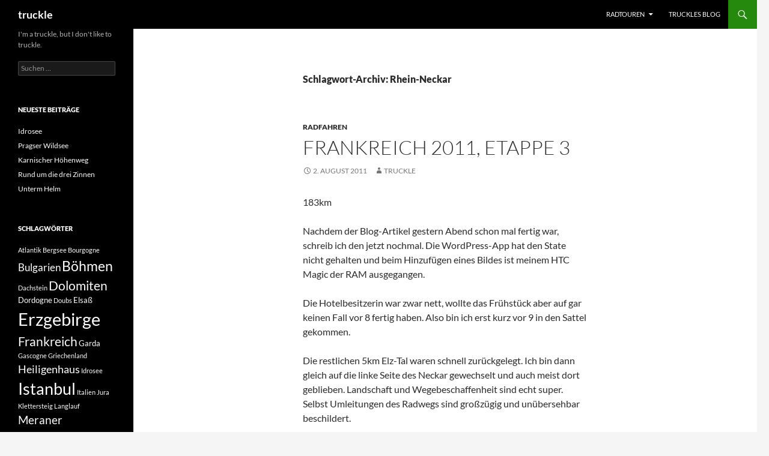

--- FILE ---
content_type: text/html; charset=UTF-8
request_url: https://truckle.in-chemnitz.de/wordpress/tag/rhein-neckar/
body_size: 12040
content:
<!DOCTYPE html>
<html lang="de">
<head>
	<meta charset="UTF-8">
	<meta name="viewport" content="width=device-width, initial-scale=1.0">
	<title>Rhein-Neckar | truckle</title>
	<link rel="profile" href="https://gmpg.org/xfn/11">
	<link rel="pingback" href="https://truckle.in-chemnitz.de/wordpress/xmlrpc.php">
	<meta name='robots' content='max-image-preview:large' />
<link rel="alternate" type="application/rss+xml" title="truckle &raquo; Feed" href="https://truckle.in-chemnitz.de/wordpress/feed/" />
<link rel="alternate" type="application/rss+xml" title="truckle &raquo; Kommentar-Feed" href="https://truckle.in-chemnitz.de/wordpress/comments/feed/" />
<link rel="alternate" type="application/rss+xml" title="truckle &raquo; Rhein-Neckar Schlagwort-Feed" href="https://truckle.in-chemnitz.de/wordpress/tag/rhein-neckar/feed/" />
<style id='wp-img-auto-sizes-contain-inline-css'>
img:is([sizes=auto i],[sizes^="auto," i]){contain-intrinsic-size:3000px 1500px}
/*# sourceURL=wp-img-auto-sizes-contain-inline-css */
</style>
<style id='wp-emoji-styles-inline-css'>

	img.wp-smiley, img.emoji {
		display: inline !important;
		border: none !important;
		box-shadow: none !important;
		height: 1em !important;
		width: 1em !important;
		margin: 0 0.07em !important;
		vertical-align: -0.1em !important;
		background: none !important;
		padding: 0 !important;
	}
/*# sourceURL=wp-emoji-styles-inline-css */
</style>
<style id='wp-block-library-inline-css'>
:root{--wp-block-synced-color:#7a00df;--wp-block-synced-color--rgb:122,0,223;--wp-bound-block-color:var(--wp-block-synced-color);--wp-editor-canvas-background:#ddd;--wp-admin-theme-color:#007cba;--wp-admin-theme-color--rgb:0,124,186;--wp-admin-theme-color-darker-10:#006ba1;--wp-admin-theme-color-darker-10--rgb:0,107,160.5;--wp-admin-theme-color-darker-20:#005a87;--wp-admin-theme-color-darker-20--rgb:0,90,135;--wp-admin-border-width-focus:2px}@media (min-resolution:192dpi){:root{--wp-admin-border-width-focus:1.5px}}.wp-element-button{cursor:pointer}:root .has-very-light-gray-background-color{background-color:#eee}:root .has-very-dark-gray-background-color{background-color:#313131}:root .has-very-light-gray-color{color:#eee}:root .has-very-dark-gray-color{color:#313131}:root .has-vivid-green-cyan-to-vivid-cyan-blue-gradient-background{background:linear-gradient(135deg,#00d084,#0693e3)}:root .has-purple-crush-gradient-background{background:linear-gradient(135deg,#34e2e4,#4721fb 50%,#ab1dfe)}:root .has-hazy-dawn-gradient-background{background:linear-gradient(135deg,#faaca8,#dad0ec)}:root .has-subdued-olive-gradient-background{background:linear-gradient(135deg,#fafae1,#67a671)}:root .has-atomic-cream-gradient-background{background:linear-gradient(135deg,#fdd79a,#004a59)}:root .has-nightshade-gradient-background{background:linear-gradient(135deg,#330968,#31cdcf)}:root .has-midnight-gradient-background{background:linear-gradient(135deg,#020381,#2874fc)}:root{--wp--preset--font-size--normal:16px;--wp--preset--font-size--huge:42px}.has-regular-font-size{font-size:1em}.has-larger-font-size{font-size:2.625em}.has-normal-font-size{font-size:var(--wp--preset--font-size--normal)}.has-huge-font-size{font-size:var(--wp--preset--font-size--huge)}.has-text-align-center{text-align:center}.has-text-align-left{text-align:left}.has-text-align-right{text-align:right}.has-fit-text{white-space:nowrap!important}#end-resizable-editor-section{display:none}.aligncenter{clear:both}.items-justified-left{justify-content:flex-start}.items-justified-center{justify-content:center}.items-justified-right{justify-content:flex-end}.items-justified-space-between{justify-content:space-between}.screen-reader-text{border:0;clip-path:inset(50%);height:1px;margin:-1px;overflow:hidden;padding:0;position:absolute;width:1px;word-wrap:normal!important}.screen-reader-text:focus{background-color:#ddd;clip-path:none;color:#444;display:block;font-size:1em;height:auto;left:5px;line-height:normal;padding:15px 23px 14px;text-decoration:none;top:5px;width:auto;z-index:100000}html :where(.has-border-color){border-style:solid}html :where([style*=border-top-color]){border-top-style:solid}html :where([style*=border-right-color]){border-right-style:solid}html :where([style*=border-bottom-color]){border-bottom-style:solid}html :where([style*=border-left-color]){border-left-style:solid}html :where([style*=border-width]){border-style:solid}html :where([style*=border-top-width]){border-top-style:solid}html :where([style*=border-right-width]){border-right-style:solid}html :where([style*=border-bottom-width]){border-bottom-style:solid}html :where([style*=border-left-width]){border-left-style:solid}html :where(img[class*=wp-image-]){height:auto;max-width:100%}:where(figure){margin:0 0 1em}html :where(.is-position-sticky){--wp-admin--admin-bar--position-offset:var(--wp-admin--admin-bar--height,0px)}@media screen and (max-width:600px){html :where(.is-position-sticky){--wp-admin--admin-bar--position-offset:0px}}

/*# sourceURL=wp-block-library-inline-css */
</style><style id='global-styles-inline-css'>
:root{--wp--preset--aspect-ratio--square: 1;--wp--preset--aspect-ratio--4-3: 4/3;--wp--preset--aspect-ratio--3-4: 3/4;--wp--preset--aspect-ratio--3-2: 3/2;--wp--preset--aspect-ratio--2-3: 2/3;--wp--preset--aspect-ratio--16-9: 16/9;--wp--preset--aspect-ratio--9-16: 9/16;--wp--preset--color--black: #000;--wp--preset--color--cyan-bluish-gray: #abb8c3;--wp--preset--color--white: #fff;--wp--preset--color--pale-pink: #f78da7;--wp--preset--color--vivid-red: #cf2e2e;--wp--preset--color--luminous-vivid-orange: #ff6900;--wp--preset--color--luminous-vivid-amber: #fcb900;--wp--preset--color--light-green-cyan: #7bdcb5;--wp--preset--color--vivid-green-cyan: #00d084;--wp--preset--color--pale-cyan-blue: #8ed1fc;--wp--preset--color--vivid-cyan-blue: #0693e3;--wp--preset--color--vivid-purple: #9b51e0;--wp--preset--color--green: #24890d;--wp--preset--color--dark-gray: #2b2b2b;--wp--preset--color--medium-gray: #767676;--wp--preset--color--light-gray: #f5f5f5;--wp--preset--gradient--vivid-cyan-blue-to-vivid-purple: linear-gradient(135deg,rgb(6,147,227) 0%,rgb(155,81,224) 100%);--wp--preset--gradient--light-green-cyan-to-vivid-green-cyan: linear-gradient(135deg,rgb(122,220,180) 0%,rgb(0,208,130) 100%);--wp--preset--gradient--luminous-vivid-amber-to-luminous-vivid-orange: linear-gradient(135deg,rgb(252,185,0) 0%,rgb(255,105,0) 100%);--wp--preset--gradient--luminous-vivid-orange-to-vivid-red: linear-gradient(135deg,rgb(255,105,0) 0%,rgb(207,46,46) 100%);--wp--preset--gradient--very-light-gray-to-cyan-bluish-gray: linear-gradient(135deg,rgb(238,238,238) 0%,rgb(169,184,195) 100%);--wp--preset--gradient--cool-to-warm-spectrum: linear-gradient(135deg,rgb(74,234,220) 0%,rgb(151,120,209) 20%,rgb(207,42,186) 40%,rgb(238,44,130) 60%,rgb(251,105,98) 80%,rgb(254,248,76) 100%);--wp--preset--gradient--blush-light-purple: linear-gradient(135deg,rgb(255,206,236) 0%,rgb(152,150,240) 100%);--wp--preset--gradient--blush-bordeaux: linear-gradient(135deg,rgb(254,205,165) 0%,rgb(254,45,45) 50%,rgb(107,0,62) 100%);--wp--preset--gradient--luminous-dusk: linear-gradient(135deg,rgb(255,203,112) 0%,rgb(199,81,192) 50%,rgb(65,88,208) 100%);--wp--preset--gradient--pale-ocean: linear-gradient(135deg,rgb(255,245,203) 0%,rgb(182,227,212) 50%,rgb(51,167,181) 100%);--wp--preset--gradient--electric-grass: linear-gradient(135deg,rgb(202,248,128) 0%,rgb(113,206,126) 100%);--wp--preset--gradient--midnight: linear-gradient(135deg,rgb(2,3,129) 0%,rgb(40,116,252) 100%);--wp--preset--font-size--small: 13px;--wp--preset--font-size--medium: 20px;--wp--preset--font-size--large: 36px;--wp--preset--font-size--x-large: 42px;--wp--preset--spacing--20: 0.44rem;--wp--preset--spacing--30: 0.67rem;--wp--preset--spacing--40: 1rem;--wp--preset--spacing--50: 1.5rem;--wp--preset--spacing--60: 2.25rem;--wp--preset--spacing--70: 3.38rem;--wp--preset--spacing--80: 5.06rem;--wp--preset--shadow--natural: 6px 6px 9px rgba(0, 0, 0, 0.2);--wp--preset--shadow--deep: 12px 12px 50px rgba(0, 0, 0, 0.4);--wp--preset--shadow--sharp: 6px 6px 0px rgba(0, 0, 0, 0.2);--wp--preset--shadow--outlined: 6px 6px 0px -3px rgb(255, 255, 255), 6px 6px rgb(0, 0, 0);--wp--preset--shadow--crisp: 6px 6px 0px rgb(0, 0, 0);}:where(.is-layout-flex){gap: 0.5em;}:where(.is-layout-grid){gap: 0.5em;}body .is-layout-flex{display: flex;}.is-layout-flex{flex-wrap: wrap;align-items: center;}.is-layout-flex > :is(*, div){margin: 0;}body .is-layout-grid{display: grid;}.is-layout-grid > :is(*, div){margin: 0;}:where(.wp-block-columns.is-layout-flex){gap: 2em;}:where(.wp-block-columns.is-layout-grid){gap: 2em;}:where(.wp-block-post-template.is-layout-flex){gap: 1.25em;}:where(.wp-block-post-template.is-layout-grid){gap: 1.25em;}.has-black-color{color: var(--wp--preset--color--black) !important;}.has-cyan-bluish-gray-color{color: var(--wp--preset--color--cyan-bluish-gray) !important;}.has-white-color{color: var(--wp--preset--color--white) !important;}.has-pale-pink-color{color: var(--wp--preset--color--pale-pink) !important;}.has-vivid-red-color{color: var(--wp--preset--color--vivid-red) !important;}.has-luminous-vivid-orange-color{color: var(--wp--preset--color--luminous-vivid-orange) !important;}.has-luminous-vivid-amber-color{color: var(--wp--preset--color--luminous-vivid-amber) !important;}.has-light-green-cyan-color{color: var(--wp--preset--color--light-green-cyan) !important;}.has-vivid-green-cyan-color{color: var(--wp--preset--color--vivid-green-cyan) !important;}.has-pale-cyan-blue-color{color: var(--wp--preset--color--pale-cyan-blue) !important;}.has-vivid-cyan-blue-color{color: var(--wp--preset--color--vivid-cyan-blue) !important;}.has-vivid-purple-color{color: var(--wp--preset--color--vivid-purple) !important;}.has-black-background-color{background-color: var(--wp--preset--color--black) !important;}.has-cyan-bluish-gray-background-color{background-color: var(--wp--preset--color--cyan-bluish-gray) !important;}.has-white-background-color{background-color: var(--wp--preset--color--white) !important;}.has-pale-pink-background-color{background-color: var(--wp--preset--color--pale-pink) !important;}.has-vivid-red-background-color{background-color: var(--wp--preset--color--vivid-red) !important;}.has-luminous-vivid-orange-background-color{background-color: var(--wp--preset--color--luminous-vivid-orange) !important;}.has-luminous-vivid-amber-background-color{background-color: var(--wp--preset--color--luminous-vivid-amber) !important;}.has-light-green-cyan-background-color{background-color: var(--wp--preset--color--light-green-cyan) !important;}.has-vivid-green-cyan-background-color{background-color: var(--wp--preset--color--vivid-green-cyan) !important;}.has-pale-cyan-blue-background-color{background-color: var(--wp--preset--color--pale-cyan-blue) !important;}.has-vivid-cyan-blue-background-color{background-color: var(--wp--preset--color--vivid-cyan-blue) !important;}.has-vivid-purple-background-color{background-color: var(--wp--preset--color--vivid-purple) !important;}.has-black-border-color{border-color: var(--wp--preset--color--black) !important;}.has-cyan-bluish-gray-border-color{border-color: var(--wp--preset--color--cyan-bluish-gray) !important;}.has-white-border-color{border-color: var(--wp--preset--color--white) !important;}.has-pale-pink-border-color{border-color: var(--wp--preset--color--pale-pink) !important;}.has-vivid-red-border-color{border-color: var(--wp--preset--color--vivid-red) !important;}.has-luminous-vivid-orange-border-color{border-color: var(--wp--preset--color--luminous-vivid-orange) !important;}.has-luminous-vivid-amber-border-color{border-color: var(--wp--preset--color--luminous-vivid-amber) !important;}.has-light-green-cyan-border-color{border-color: var(--wp--preset--color--light-green-cyan) !important;}.has-vivid-green-cyan-border-color{border-color: var(--wp--preset--color--vivid-green-cyan) !important;}.has-pale-cyan-blue-border-color{border-color: var(--wp--preset--color--pale-cyan-blue) !important;}.has-vivid-cyan-blue-border-color{border-color: var(--wp--preset--color--vivid-cyan-blue) !important;}.has-vivid-purple-border-color{border-color: var(--wp--preset--color--vivid-purple) !important;}.has-vivid-cyan-blue-to-vivid-purple-gradient-background{background: var(--wp--preset--gradient--vivid-cyan-blue-to-vivid-purple) !important;}.has-light-green-cyan-to-vivid-green-cyan-gradient-background{background: var(--wp--preset--gradient--light-green-cyan-to-vivid-green-cyan) !important;}.has-luminous-vivid-amber-to-luminous-vivid-orange-gradient-background{background: var(--wp--preset--gradient--luminous-vivid-amber-to-luminous-vivid-orange) !important;}.has-luminous-vivid-orange-to-vivid-red-gradient-background{background: var(--wp--preset--gradient--luminous-vivid-orange-to-vivid-red) !important;}.has-very-light-gray-to-cyan-bluish-gray-gradient-background{background: var(--wp--preset--gradient--very-light-gray-to-cyan-bluish-gray) !important;}.has-cool-to-warm-spectrum-gradient-background{background: var(--wp--preset--gradient--cool-to-warm-spectrum) !important;}.has-blush-light-purple-gradient-background{background: var(--wp--preset--gradient--blush-light-purple) !important;}.has-blush-bordeaux-gradient-background{background: var(--wp--preset--gradient--blush-bordeaux) !important;}.has-luminous-dusk-gradient-background{background: var(--wp--preset--gradient--luminous-dusk) !important;}.has-pale-ocean-gradient-background{background: var(--wp--preset--gradient--pale-ocean) !important;}.has-electric-grass-gradient-background{background: var(--wp--preset--gradient--electric-grass) !important;}.has-midnight-gradient-background{background: var(--wp--preset--gradient--midnight) !important;}.has-small-font-size{font-size: var(--wp--preset--font-size--small) !important;}.has-medium-font-size{font-size: var(--wp--preset--font-size--medium) !important;}.has-large-font-size{font-size: var(--wp--preset--font-size--large) !important;}.has-x-large-font-size{font-size: var(--wp--preset--font-size--x-large) !important;}
/*# sourceURL=global-styles-inline-css */
</style>

<style id='classic-theme-styles-inline-css'>
/*! This file is auto-generated */
.wp-block-button__link{color:#fff;background-color:#32373c;border-radius:9999px;box-shadow:none;text-decoration:none;padding:calc(.667em + 2px) calc(1.333em + 2px);font-size:1.125em}.wp-block-file__button{background:#32373c;color:#fff;text-decoration:none}
/*# sourceURL=/wp-includes/css/classic-themes.min.css */
</style>
<link rel='stylesheet' id='osm-map-css-css' href='https://truckle.in-chemnitz.de/wordpress/wp-content/plugins/osm/css/osm_map.css?ver=6.9' media='all' />
<link rel='stylesheet' id='osm-ol3-css-css' href='https://truckle.in-chemnitz.de/wordpress/wp-content/plugins/osm/js/OL/7.1.0/ol.css?ver=6.9' media='all' />
<link rel='stylesheet' id='osm-ol3-ext-css-css' href='https://truckle.in-chemnitz.de/wordpress/wp-content/plugins/osm/css/osm_map_v3.css?ver=6.9' media='all' />
<link rel='stylesheet' id='twentyfourteen-lato-css' href='https://truckle.in-chemnitz.de/wordpress/wp-content/themes/twentyfourteen/fonts/font-lato.css?ver=20230328' media='all' />
<link rel='stylesheet' id='genericons-css' href='https://truckle.in-chemnitz.de/wordpress/wp-content/themes/twentyfourteen/genericons/genericons.css?ver=20251101' media='all' />
<link rel='stylesheet' id='twentyfourteen-style-css' href='https://truckle.in-chemnitz.de/wordpress/wp-content/themes/twentyfourteen/style.css?ver=20251202' media='all' />
<link rel='stylesheet' id='twentyfourteen-block-style-css' href='https://truckle.in-chemnitz.de/wordpress/wp-content/themes/twentyfourteen/css/blocks.css?ver=20250715' media='all' />
<link rel='stylesheet' id='post_hit_counter-widget-css' href='https://truckle.in-chemnitz.de/wordpress/wp-content/plugins/post-hit-counter/assets/css/widget.css?ver=1.3.2' media='all' />
<script src="https://truckle.in-chemnitz.de/wordpress/wp-includes/js/jquery/jquery.min.js?ver=3.7.1" id="jquery-core-js"></script>
<script src="https://truckle.in-chemnitz.de/wordpress/wp-includes/js/jquery/jquery-migrate.min.js?ver=3.4.1" id="jquery-migrate-js"></script>
<script src="https://truckle.in-chemnitz.de/wordpress/wp-content/plugins/osm/js/OL/2.13.1/OpenLayers.js?ver=6.9" id="osm-ol-library-js"></script>
<script src="https://truckle.in-chemnitz.de/wordpress/wp-content/plugins/osm/js/OSM/openlayers/OpenStreetMap.js?ver=6.9" id="osm-osm-library-js"></script>
<script src="https://truckle.in-chemnitz.de/wordpress/wp-content/plugins/osm/js/OSeaM/harbours.js?ver=6.9" id="osm-harbours-library-js"></script>
<script src="https://truckle.in-chemnitz.de/wordpress/wp-content/plugins/osm/js/OSeaM/map_utils.js?ver=6.9" id="osm-map-utils-library-js"></script>
<script src="https://truckle.in-chemnitz.de/wordpress/wp-content/plugins/osm/js/OSeaM/utilities.js?ver=6.9" id="osm-utilities-library-js"></script>
<script src="https://truckle.in-chemnitz.de/wordpress/wp-content/plugins/osm/js/osm-plugin-lib.js?ver=6.9" id="OsmScript-js"></script>
<script src="https://truckle.in-chemnitz.de/wordpress/wp-content/plugins/osm/js/polyfill/v2/polyfill.min.js?features=requestAnimationFrame%2CElement.prototype.classList%2CURL&amp;ver=6.9" id="osm-polyfill-js"></script>
<script src="https://truckle.in-chemnitz.de/wordpress/wp-content/plugins/osm/js/OL/7.1.0/ol.js?ver=6.9" id="osm-ol3-library-js"></script>
<script src="https://truckle.in-chemnitz.de/wordpress/wp-content/plugins/osm/js/osm-v3-plugin-lib.js?ver=6.9" id="osm-ol3-ext-library-js"></script>
<script src="https://truckle.in-chemnitz.de/wordpress/wp-content/plugins/osm/js/osm-metabox-events.js?ver=6.9" id="osm-ol3-metabox-events-js"></script>
<script src="https://truckle.in-chemnitz.de/wordpress/wp-content/plugins/osm/js/osm-startup-lib.js?ver=6.9" id="osm-map-startup-js"></script>
<script src="https://truckle.in-chemnitz.de/wordpress/wp-content/themes/twentyfourteen/js/functions.js?ver=20250729" id="twentyfourteen-script-js" defer data-wp-strategy="defer"></script>
<link rel="https://api.w.org/" href="https://truckle.in-chemnitz.de/wordpress/wp-json/" /><link rel="alternate" title="JSON" type="application/json" href="https://truckle.in-chemnitz.de/wordpress/wp-json/wp/v2/tags/31" /><meta name="generator" content="WordPress 6.9" />
<script type="text/javascript"> 

/**  all layers have to be in this global array - in further process each map will have something like vectorM[map_ol3js_n][layer_n] */
var vectorM = [[]];


/** put translations from PHP/mo to JavaScript */
var translations = [];

/** global GET-Parameters */
var HTTP_GET_VARS = [];

</script><!-- OSM plugin V6.1.9: did not add geo meta tags. --> 
<link rel="EditURI" type="application/rsd+xml" title="RSD" href="https://truckle.in-chemnitz.de/wordpress/xmlrpc2.php?rsd" />
<style>.recentcomments a{display:inline !important;padding:0 !important;margin:0 !important;}</style>		<style type="text/css" id="twentyfourteen-header-css">
				.site-title a {
			color: #ffffff;
		}
		</style>
		
<script type='text/javascript' src='https://truckle.in-chemnitz.de/wordpress/wp-content/plugins/wp-spamshield/js/jscripts.php'></script> 
</head>

<body class="archive tag tag-rhein-neckar tag-31 wp-embed-responsive wp-theme-twentyfourteen group-blog masthead-fixed list-view full-width">
<a class="screen-reader-text skip-link" href="#content">
	Zum Inhalt springen</a>
<div id="page" class="hfeed site">
		
	<header id="masthead" class="site-header">
		<div class="header-main">
							<h1 class="site-title"><a href="https://truckle.in-chemnitz.de/wordpress/" rel="home" >truckle</a></h1>
			
			<div class="search-toggle">
				<a href="#search-container" class="screen-reader-text" aria-expanded="false" aria-controls="search-container">
					Suchen				</a>
			</div>

			<nav id="primary-navigation" class="site-navigation primary-navigation">
				<button class="menu-toggle">Primäres Menü</button>
				<div id="primary-menu" class="nav-menu"><ul>
<li class="page_item page-item-152 page_item_has_children"><a href="https://truckle.in-chemnitz.de/wordpress/radtouren/">Radtouren</a>
<ul class='children'>
	<li class="page_item page-item-1245 page_item_has_children"><a href="https://truckle.in-chemnitz.de/wordpress/radtouren/alpen-2009/">Alpen 2009</a>
	<ul class='children'>
		<li class="page_item page-item-1235"><a href="https://truckle.in-chemnitz.de/wordpress/radtouren/alpen-2009/alpen-2009-01-isar-bis-freising/">Alpen 2009 &#8211; 01 &#8211; Isar bis Freising</a></li>
		<li class="page_item page-item-1248"><a href="https://truckle.in-chemnitz.de/wordpress/radtouren/alpen-2009/alpen-2009-02-aachensee/">Alpen 2009 &#8211; 02 &#8211; Aachensee</a></li>
		<li class="page_item page-item-1271"><a href="https://truckle.in-chemnitz.de/wordpress/radtouren/alpen-2009/alpen-2009-03-pfitscherjoch/">Alpen 2009 &#8211; 03 &#8211; Pfitscherjoch</a></li>
		<li class="page_item page-item-1316"><a href="https://truckle.in-chemnitz.de/wordpress/radtouren/alpen-2009/alpen-2009-04-klammljochl/">Alpen 2009 &#8211; 04 &#8211; Klammljöchl</a></li>
		<li class="page_item page-item-1337"><a href="https://truckle.in-chemnitz.de/wordpress/radtouren/alpen-2009/alpen-2009-05-karnten/">Alpen 2009 &#8211; 05 &#8211; Kärnten</a></li>
		<li class="page_item page-item-1352"><a href="https://truckle.in-chemnitz.de/wordpress/radtouren/alpen-2009/alpen-2009-06-solkpass/">Alpen 2009 &#8211; 06 &#8211; Sölkpass</a></li>
		<li class="page_item page-item-1384"><a href="https://truckle.in-chemnitz.de/wordpress/radtouren/alpen-2009/alpen-2009-07-passau/">Alpen 2009 &#8211; 07 &#8211; Passau</a></li>
		<li class="page_item page-item-1403"><a href="https://truckle.in-chemnitz.de/wordpress/radtouren/alpen-2009/alpen-2009-08-donau/">Alpen 2009 &#8211; 08 &#8211; Donau</a></li>
	</ul>
</li>
	<li class="page_item page-item-150 page_item_has_children"><a href="https://truckle.in-chemnitz.de/wordpress/radtouren/kroatien-2010/">Kroatien 2010</a>
	<ul class='children'>
		<li class="page_item page-item-98"><a href="https://truckle.in-chemnitz.de/wordpress/radtouren/kroatien-2010/kroatien-2010-01-tag/">Kroatien-2010 1.Tag</a></li>
		<li class="page_item page-item-181"><a href="https://truckle.in-chemnitz.de/wordpress/radtouren/kroatien-2010/kroatien-2010-2-tag/">Kroatien-2010 2. Tag</a></li>
		<li class="page_item page-item-218"><a href="https://truckle.in-chemnitz.de/wordpress/radtouren/kroatien-2010/kroatien-2010-3-tag/">Kroatien-2010 3.Tag</a></li>
		<li class="page_item page-item-233"><a href="https://truckle.in-chemnitz.de/wordpress/radtouren/kroatien-2010/kroatien-2010-4-tag/">Kroatien-2010 4.Tag</a></li>
		<li class="page_item page-item-262"><a href="https://truckle.in-chemnitz.de/wordpress/radtouren/kroatien-2010/kroatien-2010-5-tag/">Kroatien-2010 5.Tag</a></li>
		<li class="page_item page-item-286"><a href="https://truckle.in-chemnitz.de/wordpress/radtouren/kroatien-2010/kroatien-2010-6-tag/">Kroatien-2010 6.Tag</a></li>
		<li class="page_item page-item-380"><a href="https://truckle.in-chemnitz.de/wordpress/radtouren/kroatien-2010/kroatien-2010-7-tag/">Kroatien-2010 7.Tag</a></li>
		<li class="page_item page-item-411"><a href="https://truckle.in-chemnitz.de/wordpress/radtouren/kroatien-2010/kroatien-2010-8-tag/">Kroatien-2010 8.Tag</a></li>
		<li class="page_item page-item-422"><a href="https://truckle.in-chemnitz.de/wordpress/radtouren/kroatien-2010/kroatien-2010-9-tag/">Kroatien-2010 9.Tag</a></li>
		<li class="page_item page-item-445"><a href="https://truckle.in-chemnitz.de/wordpress/radtouren/kroatien-2010/kroatien-2010-10-tag/">Kroatien-2010 10.Tag</a></li>
		<li class="page_item page-item-470"><a href="https://truckle.in-chemnitz.de/wordpress/radtouren/kroatien-2010/kroatien-2010-11-tag/">Kroatien-2010 11.Tag</a></li>
		<li class="page_item page-item-519"><a href="https://truckle.in-chemnitz.de/wordpress/radtouren/kroatien-2010/kroatien-2010-12-tag/">Kroatien-2010 12.Tag</a></li>
		<li class="page_item page-item-543"><a href="https://truckle.in-chemnitz.de/wordpress/radtouren/kroatien-2010/kroatien-2010-13-tag/">Kroatien-2010 13.Tag</a></li>
		<li class="page_item page-item-566"><a href="https://truckle.in-chemnitz.de/wordpress/radtouren/kroatien-2010/kroatien-2010-14-tag/">Kroatien-2010 14.Tag</a></li>
		<li class="page_item page-item-579"><a href="https://truckle.in-chemnitz.de/wordpress/radtouren/kroatien-2010/kroatien-2010-15-tag/">Kroatien-2010 15.Tag</a></li>
	</ul>
</li>
	<li class="page_item page-item-1226"><a href="https://truckle.in-chemnitz.de/wordpress/radtouren/frankreich-2011/">Frankreich 2011</a></li>
	<li class="page_item page-item-1203"><a href="https://truckle.in-chemnitz.de/wordpress/radtouren/istanbul-2012/">Istanbul 2012</a></li>
	<li class="page_item page-item-1758"><a href="https://truckle.in-chemnitz.de/wordpress/radtouren/transalp-2013/">Transalp 2013</a></li>
	<li class="page_item page-item-1854"><a href="https://truckle.in-chemnitz.de/wordpress/radtouren/radtour-zwoenitz-heiligenhaus/">Radtour Zwönitz &#8211; Heiligenhaus</a></li>
	<li class="page_item page-item-2301"><a href="https://truckle.in-chemnitz.de/wordpress/radtouren/radtour-ungarn-und-rumaenien-2014/">Radtour Ungarn und Rumänien 2014</a></li>
	<li class="page_item page-item-2949"><a href="https://truckle.in-chemnitz.de/wordpress/radtouren/radtour-tschechien-2015/">Radtour Tschechien 2015</a></li>
	<li class="page_item page-item-3289"><a href="https://truckle.in-chemnitz.de/wordpress/radtouren/radtour-2017-obermichelbach/">Radtour 2017 &#8211; Obermichelbach</a></li>
	<li class="page_item page-item-1158"><a href="https://truckle.in-chemnitz.de/wordpress/radtouren/navigation/">Navigation</a></li>
</ul>
</li>
<li class="page_item page-item-10"><a href="https://truckle.in-chemnitz.de/wordpress/truckles-blog/">Truckles Blog</a></li>
</ul></div>
			</nav>
		</div>

		<div id="search-container" class="search-box-wrapper hide">
			<div class="search-box">
				<form role="search" method="get" class="search-form" action="https://truckle.in-chemnitz.de/wordpress/">
				<label>
					<span class="screen-reader-text">Suche nach:</span>
					<input type="search" class="search-field" placeholder="Suchen …" value="" name="s" />
				</label>
				<input type="submit" class="search-submit" value="Suchen" />
			</form>			</div>
		</div>
	</header><!-- #masthead -->

	<div id="main" class="site-main">

	<section id="primary" class="content-area">
		<div id="content" class="site-content" role="main">

			
			<header class="archive-header">
				<h1 class="archive-title">
				Schlagwort-Archiv: Rhein-Neckar				</h1>

							</header><!-- .archive-header -->

				
<article id="post-30" class="post-30 post type-post status-publish format-standard hentry category-rad tag-elsas tag-rhein-neckar">
	
	<header class="entry-header">
				<div class="entry-meta">
			<span class="cat-links"><a href="https://truckle.in-chemnitz.de/wordpress/category/rad/" rel="category tag">Radfahren</a></span>
		</div>
			<h1 class="entry-title"><a href="https://truckle.in-chemnitz.de/wordpress/frankreich-2011-etappe-3/" rel="bookmark">Frankreich 2011, Etappe 3</a></h1>
		<div class="entry-meta">
			<span class="entry-date"><a href="https://truckle.in-chemnitz.de/wordpress/frankreich-2011-etappe-3/" rel="bookmark"><time class="entry-date" datetime="2011-08-02T07:47:20+02:00">2. August 2011</time></a></span> <span class="byline"><span class="author vcard"><a class="url fn n" href="https://truckle.in-chemnitz.de/wordpress/author/truckle/" rel="author">truckle</a></span></span>		</div><!-- .entry-meta -->
	</header><!-- .entry-header -->

		<div class="entry-content">
		<p>183km</p>
<p>Nachdem der Blog-Artikel gestern Abend schon mal fertig war, schreib ich den jetzt nochmal. Die WordPress-App hat den State nicht gehalten und beim Hinzufügen eines Bildes ist meinem HTC Magic der RAM ausgegangen.</p>
<p>Die Hotelbesitzerin war zwar nett, wollte das Frühstück aber auf gar keinen Fall vor 8 fertig haben. Also bin ich erst kurz vor 9 in den Sattel gekommen.</p>
<p>Die restlichen 5km Elz-Tal waren schnell zurückgelegt. Ich bin dann gleich auf die linke Seite des Neckar gewechselt und auch meist dort geblieben. Landschaft und Wegebeschaffenheit sind echt super. Selbst Umleitungen des Radwegs sind großzügig und unübersehbar beschildert.</p>
<p><img decoding="async" style="display: block; margin-right: auto; margin-left: auto;" src="http://truckle.in-chemnitz.de/wordpress/wp-content/uploads/2011/08/wpid-IMG_20110801_092904.jpg" alt="image" /></p>
<p>Dreiviertel Zwölf war ich dann in Heidelberg. Die 60km bis dahin wären gestern Abend wirklich nicht mehr zu schaffen gewesen. Danke an Thomas und Martina für die Gastfreundschaft und das Verständnis der Irrungen und Wirrungen meinerseits.</p>
<p>Gegen 2 bin ich dann, vollgestopft mit einer doppelten Portion Makkaroni, wieder aufs Rad. Die Heidelberger Innenstadt ist zwar sehenswert und auch die Radwegbeschilderung vorbildlich, aber die Menschenmassen und dauernden Stopps halten natürlich mächtig auf.</p>
<p>Über Schwetzingen ging&#8217;s Richtung Speyer. Kurz vor der Brücke hab ich&#8217;s mir noch anders überlegt und bin diesseits des Rhein geblieben. Vorbei am AKW Philippsburg bin ich dann erst in Germesheim rübergefahren. Ab dort versprach meine Karte einen schnurgeraden Weg direkt am Ufer entlang. Hat aber leider nur kurz gehalten, danach gab&#8217;s einen 8km-Umweg, noch dazu verbesserungswürdig ausgeschildert.</p>
<p>Aber ich will nicht zu sehr meckern, das Radeln am Rhein geht gut. Die Landschaft hat mir auch sehr gefallen, ein meiner Meinung nach gelungener Kompromiss zwischen begradigten und schiffbaren Hauptarm und vielen naturbelassenen Überflutungsflächen, toten Seitenarmen und Auwäldern.</p>
<p>Abends um 7 habe ich dann französischen Boden erreicht. Eine Stunde später habe ich in Beinheim nach einer Unterkunft gesucht. Hat aber leider nicht geklappt, dort wo Auberge dransteht war leider keine Herberge drin. In Roppenheim gab es dann drei kleine Hotels, eines davon war sogar geöffnet. Ich hab dann allerdings kein geöffnetes Restaurant mehr gefunden und auch die Chance, per Velo in den Nachbarorten eine offene Küche zu finden, als recht gering eingeschätzt. Nach Verzehr der Notration Müsliriegel bin ich ins Bett. Soviel zur guten Elsässischen Küche. 🙁</p>
	</div><!-- .entry-content -->
	
	<footer class="entry-meta"><span class="tag-links"><a href="https://truckle.in-chemnitz.de/wordpress/tag/elsas/" rel="tag">Elsaß</a><a href="https://truckle.in-chemnitz.de/wordpress/tag/rhein-neckar/" rel="tag">Rhein-Neckar</a></span></footer></article><!-- #post-30 -->
		</div><!-- #content -->
	</section><!-- #primary -->

<div id="secondary">
		<h2 class="site-description">I&#039;m a truckle, but I don&#039;t like to truckle.</h2>
	
	
		<div id="primary-sidebar" class="primary-sidebar widget-area" role="complementary">
		<aside id="search-2" class="widget widget_search"><form role="search" method="get" class="search-form" action="https://truckle.in-chemnitz.de/wordpress/">
				<label>
					<span class="screen-reader-text">Suche nach:</span>
					<input type="search" class="search-field" placeholder="Suchen …" value="" name="s" />
				</label>
				<input type="submit" class="search-submit" value="Suchen" />
			</form></aside>
		<aside id="recent-posts-2" class="widget widget_recent_entries">
		<h1 class="widget-title">Neueste Beiträge</h1><nav aria-label="Neueste Beiträge">
		<ul>
											<li>
					<a href="https://truckle.in-chemnitz.de/wordpress/idrosee/">Idrosee</a>
									</li>
											<li>
					<a href="https://truckle.in-chemnitz.de/wordpress/pragser-wildsee/">Pragser Wildsee</a>
									</li>
											<li>
					<a href="https://truckle.in-chemnitz.de/wordpress/karnischer-hoehenweg/">Karnischer Höhenweg</a>
									</li>
											<li>
					<a href="https://truckle.in-chemnitz.de/wordpress/rund-um-die-drei-zinnen/">Rund um die drei Zinnen</a>
									</li>
											<li>
					<a href="https://truckle.in-chemnitz.de/wordpress/unterm-helm/">Unterm Helm</a>
									</li>
					</ul>

		</nav></aside><aside id="tag_cloud-3" class="widget widget_tag_cloud"><h1 class="widget-title">Schlagwörter</h1><nav aria-label="Schlagwörter"><div class="tagcloud"><ul class='wp-tag-cloud' role='list'>
	<li><a href="https://truckle.in-chemnitz.de/wordpress/tag/atlantik/" class="tag-cloud-link tag-link-12 tag-link-position-1" style="font-size: 8pt;" aria-label="Atlantik (1 Eintrag)">Atlantik</a></li>
	<li><a href="https://truckle.in-chemnitz.de/wordpress/tag/bergsee/" class="tag-cloud-link tag-link-60 tag-link-position-2" style="font-size: 8pt;" aria-label="Bergsee (1 Eintrag)">Bergsee</a></li>
	<li><a href="https://truckle.in-chemnitz.de/wordpress/tag/bourgogne/" class="tag-cloud-link tag-link-8 tag-link-position-3" style="font-size: 8pt;" aria-label="Bourgogne (1 Eintrag)">Bourgogne</a></li>
	<li><a href="https://truckle.in-chemnitz.de/wordpress/tag/bulgarien/" class="tag-cloud-link tag-link-24 tag-link-position-4" style="font-size: 12.444444444444pt;" aria-label="Bulgarien (4 Einträge)">Bulgarien</a></li>
	<li><a href="https://truckle.in-chemnitz.de/wordpress/tag/bohmen/" class="tag-cloud-link tag-link-22 tag-link-position-5" style="font-size: 17.444444444444pt;" aria-label="Böhmen (13 Einträge)">Böhmen</a></li>
	<li><a href="https://truckle.in-chemnitz.de/wordpress/tag/dachstein/" class="tag-cloud-link tag-link-56 tag-link-position-6" style="font-size: 8pt;" aria-label="Dachstein (1 Eintrag)">Dachstein</a></li>
	<li><a href="https://truckle.in-chemnitz.de/wordpress/tag/dolomiten/" class="tag-cloud-link tag-link-40 tag-link-position-7" style="font-size: 15.777777777778pt;" aria-label="Dolomiten (9 Einträge)">Dolomiten</a></li>
	<li><a href="https://truckle.in-chemnitz.de/wordpress/tag/dordogne/" class="tag-cloud-link tag-link-10 tag-link-position-8" style="font-size: 10pt;" aria-label="Dordogne (2 Einträge)">Dordogne</a></li>
	<li><a href="https://truckle.in-chemnitz.de/wordpress/tag/doubs/" class="tag-cloud-link tag-link-18 tag-link-position-9" style="font-size: 8pt;" aria-label="Doubs (1 Eintrag)">Doubs</a></li>
	<li><a href="https://truckle.in-chemnitz.de/wordpress/tag/elsas/" class="tag-cloud-link tag-link-19 tag-link-position-10" style="font-size: 10pt;" aria-label="Elsaß (2 Einträge)">Elsaß</a></li>
	<li><a href="https://truckle.in-chemnitz.de/wordpress/tag/erzgebirge/" class="tag-cloud-link tag-link-30 tag-link-position-11" style="font-size: 22pt;" aria-label="Erzgebirge (35 Einträge)">Erzgebirge</a></li>
	<li><a href="https://truckle.in-chemnitz.de/wordpress/tag/frankreich/" class="tag-cloud-link tag-link-7 tag-link-position-12" style="font-size: 15.777777777778pt;" aria-label="Frankreich (9 Einträge)">Frankreich</a></li>
	<li><a href="https://truckle.in-chemnitz.de/wordpress/tag/garda/" class="tag-cloud-link tag-link-41 tag-link-position-13" style="font-size: 10pt;" aria-label="Garda (2 Einträge)">Garda</a></li>
	<li><a href="https://truckle.in-chemnitz.de/wordpress/tag/gascogne/" class="tag-cloud-link tag-link-11 tag-link-position-14" style="font-size: 8pt;" aria-label="Gascogne (1 Eintrag)">Gascogne</a></li>
	<li><a href="https://truckle.in-chemnitz.de/wordpress/tag/griechenland/" class="tag-cloud-link tag-link-26 tag-link-position-15" style="font-size: 8pt;" aria-label="Griechenland (1 Eintrag)">Griechenland</a></li>
	<li><a href="https://truckle.in-chemnitz.de/wordpress/tag/heiligenhaus/" class="tag-cloud-link tag-link-43 tag-link-position-16" style="font-size: 13.333333333333pt;" aria-label="Heiligenhaus (5 Einträge)">Heiligenhaus</a></li>
	<li><a href="https://truckle.in-chemnitz.de/wordpress/tag/idrosee/" class="tag-cloud-link tag-link-62 tag-link-position-17" style="font-size: 8pt;" aria-label="Idrosee (1 Eintrag)">Idrosee</a></li>
	<li><a href="https://truckle.in-chemnitz.de/wordpress/tag/istanbul/" class="tag-cloud-link tag-link-20 tag-link-position-18" style="font-size: 20.222222222222pt;" aria-label="Istanbul (24 Einträge)">Istanbul</a></li>
	<li><a href="https://truckle.in-chemnitz.de/wordpress/tag/italien/" class="tag-cloud-link tag-link-63 tag-link-position-19" style="font-size: 8pt;" aria-label="Italien (1 Eintrag)">Italien</a></li>
	<li><a href="https://truckle.in-chemnitz.de/wordpress/tag/jura/" class="tag-cloud-link tag-link-17 tag-link-position-20" style="font-size: 8pt;" aria-label="Jura (1 Eintrag)">Jura</a></li>
	<li><a href="https://truckle.in-chemnitz.de/wordpress/tag/klettersteig/" class="tag-cloud-link tag-link-57 tag-link-position-21" style="font-size: 8pt;" aria-label="Klettersteig (1 Eintrag)">Klettersteig</a></li>
	<li><a href="https://truckle.in-chemnitz.de/wordpress/tag/langlauf/" class="tag-cloud-link tag-link-55 tag-link-position-22" style="font-size: 8pt;" aria-label="Langlauf (1 Eintrag)">Langlauf</a></li>
	<li><a href="https://truckle.in-chemnitz.de/wordpress/tag/meraner-hoehenweg/" class="tag-cloud-link tag-link-46 tag-link-position-23" style="font-size: 14.111111111111pt;" aria-label="Meraner Höhenweg (6 Einträge)">Meraner Höhenweg</a></li>
	<li><a href="https://truckle.in-chemnitz.de/wordpress/tag/montenegro/" class="tag-cloud-link tag-link-58 tag-link-position-24" style="font-size: 8pt;" aria-label="Montenegro (1 Eintrag)">Montenegro</a></li>
	<li><a href="https://truckle.in-chemnitz.de/wordpress/tag/mtb/" class="tag-cloud-link tag-link-4 tag-link-position-25" style="font-size: 22pt;" aria-label="MTB (35 Einträge)">MTB</a></li>
	<li><a href="https://truckle.in-chemnitz.de/wordpress/tag/mahren/" class="tag-cloud-link tag-link-29 tag-link-position-26" style="font-size: 11.333333333333pt;" aria-label="Mähren (3 Einträge)">Mähren</a></li>
	<li><a href="https://truckle.in-chemnitz.de/wordpress/tag/perigord/" class="tag-cloud-link tag-link-9 tag-link-position-27" style="font-size: 8pt;" aria-label="Perigord (1 Eintrag)">Perigord</a></li>
	<li><a href="https://truckle.in-chemnitz.de/wordpress/tag/polen/" class="tag-cloud-link tag-link-52 tag-link-position-28" style="font-size: 13.333333333333pt;" aria-label="Polen (5 Einträge)">Polen</a></li>
	<li><a href="https://truckle.in-chemnitz.de/wordpress/tag/rhein-neckar/" class="tag-cloud-link tag-link-31 tag-link-position-29" style="font-size: 8pt;" aria-label="Rhein-Neckar (1 Eintrag)">Rhein-Neckar</a></li>
	<li><a href="https://truckle.in-chemnitz.de/wordpress/tag/rumanien/" class="tag-cloud-link tag-link-27 tag-link-position-30" style="font-size: 14.666666666667pt;" aria-label="Rumänien (7 Einträge)">Rumänien</a></li>
	<li><a href="https://truckle.in-chemnitz.de/wordpress/tag/sexten/" class="tag-cloud-link tag-link-59 tag-link-position-31" style="font-size: 14.111111111111pt;" aria-label="Sexten (6 Einträge)">Sexten</a></li>
	<li><a href="https://truckle.in-chemnitz.de/wordpress/tag/slovakei/" class="tag-cloud-link tag-link-28 tag-link-position-32" style="font-size: 8pt;" aria-label="Slovakei (1 Eintrag)">Slovakei</a></li>
	<li><a href="https://truckle.in-chemnitz.de/wordpress/tag/suedtirol/" class="tag-cloud-link tag-link-44 tag-link-position-33" style="font-size: 8pt;" aria-label="Südtirol (1 Eintrag)">Südtirol</a></li>
	<li><a href="https://truckle.in-chemnitz.de/wordpress/tag/transalp/" class="tag-cloud-link tag-link-35 tag-link-position-34" style="font-size: 15.777777777778pt;" aria-label="Transalp (9 Einträge)">Transalp</a></li>
	<li><a href="https://truckle.in-chemnitz.de/wordpress/tag/tschechien/" class="tag-cloud-link tag-link-53 tag-link-position-35" style="font-size: 11.333333333333pt;" aria-label="Tschechien (3 Einträge)">Tschechien</a></li>
	<li><a href="https://truckle.in-chemnitz.de/wordpress/tag/tuxer-joch/" class="tag-cloud-link tag-link-42 tag-link-position-36" style="font-size: 8pt;" aria-label="Tuxer Joch (1 Eintrag)">Tuxer Joch</a></li>
	<li><a href="https://truckle.in-chemnitz.de/wordpress/tag/turkei/" class="tag-cloud-link tag-link-25 tag-link-position-37" style="font-size: 12.444444444444pt;" aria-label="Türkei (4 Einträge)">Türkei</a></li>
	<li><a href="https://truckle.in-chemnitz.de/wordpress/tag/ungarn/" class="tag-cloud-link tag-link-23 tag-link-position-38" style="font-size: 15.222222222222pt;" aria-label="Ungarn (8 Einträge)">Ungarn</a></li>
	<li><a href="https://truckle.in-chemnitz.de/wordpress/tag/vht/" class="tag-cloud-link tag-link-47 tag-link-position-39" style="font-size: 8pt;" aria-label="VHT (1 Eintrag)">VHT</a></li>
	<li><a href="https://truckle.in-chemnitz.de/wordpress/tag/vichy/" class="tag-cloud-link tag-link-16 tag-link-position-40" style="font-size: 8pt;" aria-label="Vichy (1 Eintrag)">Vichy</a></li>
	<li><a href="https://truckle.in-chemnitz.de/wordpress/tag/vier-hubel-tour/" class="tag-cloud-link tag-link-21 tag-link-position-41" style="font-size: 11.333333333333pt;" aria-label="Vier-Hübel-Tour (3 Einträge)">Vier-Hübel-Tour</a></li>
	<li><a href="https://truckle.in-chemnitz.de/wordpress/tag/wandern/" class="tag-cloud-link tag-link-49 tag-link-position-42" style="font-size: 10pt;" aria-label="Wandern (2 Einträge)">Wandern</a></li>
	<li><a href="https://truckle.in-chemnitz.de/wordpress/tag/winter/" class="tag-cloud-link tag-link-51 tag-link-position-43" style="font-size: 11.333333333333pt;" aria-label="Winter (3 Einträge)">Winter</a></li>
	<li><a href="https://truckle.in-chemnitz.de/wordpress/tag/zentralmassiv/" class="tag-cloud-link tag-link-15 tag-link-position-44" style="font-size: 8pt;" aria-label="Zentralmassiv (1 Eintrag)">Zentralmassiv</a></li>
	<li><a href="https://truckle.in-chemnitz.de/wordpress/tag/oesterreich/" class="tag-cloud-link tag-link-48 tag-link-position-45" style="font-size: 11.333333333333pt;" aria-label="Österreich (3 Einträge)">Österreich</a></li>
</ul>
</div>
</nav></aside><aside id="recent-comments-2" class="widget widget_recent_comments"><h1 class="widget-title">Neueste Kommentare</h1><nav aria-label="Neueste Kommentare"><ul id="recentcomments"><li class="recentcomments"><span class="comment-author-link">Kerstin Illing</span> bei <a href="https://truckle.in-chemnitz.de/wordpress/taltour-mit-hoehenmetern/#comment-241">Taltour mit Höhenmetern</a></li><li class="recentcomments"><span class="comment-author-link">Kerstin Illing</span> bei <a href="https://truckle.in-chemnitz.de/wordpress/regentag-in-bovec/#comment-240">Regentag in Bovec</a></li><li class="recentcomments"><span class="comment-author-link">Heiko und Brit</span> bei <a href="https://truckle.in-chemnitz.de/wordpress/radtour-zittauer-gebirge-1-tag/#comment-239">Radtour Zittauer Gebirge &#8211; 1. Tag</a></li><li class="recentcomments"><span class="comment-author-link">Simmi</span> bei <a href="https://truckle.in-chemnitz.de/wordpress/radtour-2018-zittauer-gebirge/#comment-238">Radtour 2018 &#8211; Zittauer Gebirge</a></li><li class="recentcomments"><span class="comment-author-link">Falk</span> bei <a href="https://truckle.in-chemnitz.de/wordpress/radtour-zittauer-gebirge-1-tag/#comment-237">Radtour Zittauer Gebirge &#8211; 1. Tag</a></li></ul></nav></aside><aside id="archives-2" class="widget widget_archive"><h1 class="widget-title">Archiv</h1>		<label class="screen-reader-text" for="archives-dropdown-2">Archiv</label>
		<select id="archives-dropdown-2" name="archive-dropdown">
			
			<option value="">Monat auswählen</option>
				<option value='https://truckle.in-chemnitz.de/wordpress/2023/06/'> Juni 2023 </option>
	<option value='https://truckle.in-chemnitz.de/wordpress/2022/10/'> Oktober 2022 </option>
	<option value='https://truckle.in-chemnitz.de/wordpress/2022/09/'> September 2022 </option>
	<option value='https://truckle.in-chemnitz.de/wordpress/2022/06/'> Juni 2022 </option>
	<option value='https://truckle.in-chemnitz.de/wordpress/2022/01/'> Januar 2022 </option>
	<option value='https://truckle.in-chemnitz.de/wordpress/2021/11/'> November 2021 </option>
	<option value='https://truckle.in-chemnitz.de/wordpress/2021/09/'> September 2021 </option>
	<option value='https://truckle.in-chemnitz.de/wordpress/2021/03/'> März 2021 </option>
	<option value='https://truckle.in-chemnitz.de/wordpress/2021/02/'> Februar 2021 </option>
	<option value='https://truckle.in-chemnitz.de/wordpress/2021/01/'> Januar 2021 </option>
	<option value='https://truckle.in-chemnitz.de/wordpress/2019/06/'> Juni 2019 </option>
	<option value='https://truckle.in-chemnitz.de/wordpress/2019/05/'> Mai 2019 </option>
	<option value='https://truckle.in-chemnitz.de/wordpress/2018/10/'> Oktober 2018 </option>
	<option value='https://truckle.in-chemnitz.de/wordpress/2018/09/'> September 2018 </option>
	<option value='https://truckle.in-chemnitz.de/wordpress/2018/08/'> August 2018 </option>
	<option value='https://truckle.in-chemnitz.de/wordpress/2018/07/'> Juli 2018 </option>
	<option value='https://truckle.in-chemnitz.de/wordpress/2017/09/'> September 2017 </option>
	<option value='https://truckle.in-chemnitz.de/wordpress/2017/08/'> August 2017 </option>
	<option value='https://truckle.in-chemnitz.de/wordpress/2017/01/'> Januar 2017 </option>
	<option value='https://truckle.in-chemnitz.de/wordpress/2016/11/'> November 2016 </option>
	<option value='https://truckle.in-chemnitz.de/wordpress/2016/09/'> September 2016 </option>
	<option value='https://truckle.in-chemnitz.de/wordpress/2016/02/'> Februar 2016 </option>
	<option value='https://truckle.in-chemnitz.de/wordpress/2016/01/'> Januar 2016 </option>
	<option value='https://truckle.in-chemnitz.de/wordpress/2015/12/'> Dezember 2015 </option>
	<option value='https://truckle.in-chemnitz.de/wordpress/2015/09/'> September 2015 </option>
	<option value='https://truckle.in-chemnitz.de/wordpress/2014/10/'> Oktober 2014 </option>
	<option value='https://truckle.in-chemnitz.de/wordpress/2014/09/'> September 2014 </option>
	<option value='https://truckle.in-chemnitz.de/wordpress/2014/08/'> August 2014 </option>
	<option value='https://truckle.in-chemnitz.de/wordpress/2014/07/'> Juli 2014 </option>
	<option value='https://truckle.in-chemnitz.de/wordpress/2014/04/'> April 2014 </option>
	<option value='https://truckle.in-chemnitz.de/wordpress/2014/03/'> März 2014 </option>
	<option value='https://truckle.in-chemnitz.de/wordpress/2014/01/'> Januar 2014 </option>
	<option value='https://truckle.in-chemnitz.de/wordpress/2013/11/'> November 2013 </option>
	<option value='https://truckle.in-chemnitz.de/wordpress/2013/09/'> September 2013 </option>
	<option value='https://truckle.in-chemnitz.de/wordpress/2013/08/'> August 2013 </option>
	<option value='https://truckle.in-chemnitz.de/wordpress/2013/07/'> Juli 2013 </option>
	<option value='https://truckle.in-chemnitz.de/wordpress/2013/05/'> Mai 2013 </option>
	<option value='https://truckle.in-chemnitz.de/wordpress/2013/04/'> April 2013 </option>
	<option value='https://truckle.in-chemnitz.de/wordpress/2013/01/'> Januar 2013 </option>
	<option value='https://truckle.in-chemnitz.de/wordpress/2012/12/'> Dezember 2012 </option>
	<option value='https://truckle.in-chemnitz.de/wordpress/2012/09/'> September 2012 </option>
	<option value='https://truckle.in-chemnitz.de/wordpress/2012/08/'> August 2012 </option>
	<option value='https://truckle.in-chemnitz.de/wordpress/2012/07/'> Juli 2012 </option>
	<option value='https://truckle.in-chemnitz.de/wordpress/2012/06/'> Juni 2012 </option>
	<option value='https://truckle.in-chemnitz.de/wordpress/2012/05/'> Mai 2012 </option>
	<option value='https://truckle.in-chemnitz.de/wordpress/2012/04/'> April 2012 </option>
	<option value='https://truckle.in-chemnitz.de/wordpress/2012/03/'> März 2012 </option>
	<option value='https://truckle.in-chemnitz.de/wordpress/2012/01/'> Januar 2012 </option>
	<option value='https://truckle.in-chemnitz.de/wordpress/2011/09/'> September 2011 </option>
	<option value='https://truckle.in-chemnitz.de/wordpress/2011/08/'> August 2011 </option>
	<option value='https://truckle.in-chemnitz.de/wordpress/2011/07/'> Juli 2011 </option>

		</select>

			<script>
( ( dropdownId ) => {
	const dropdown = document.getElementById( dropdownId );
	function onSelectChange() {
		setTimeout( () => {
			if ( 'escape' === dropdown.dataset.lastkey ) {
				return;
			}
			if ( dropdown.value ) {
				document.location.href = dropdown.value;
			}
		}, 250 );
	}
	function onKeyUp( event ) {
		if ( 'Escape' === event.key ) {
			dropdown.dataset.lastkey = 'escape';
		} else {
			delete dropdown.dataset.lastkey;
		}
	}
	function onClick() {
		delete dropdown.dataset.lastkey;
	}
	dropdown.addEventListener( 'keyup', onKeyUp );
	dropdown.addEventListener( 'click', onClick );
	dropdown.addEventListener( 'change', onSelectChange );
})( "archives-dropdown-2" );

//# sourceURL=WP_Widget_Archives%3A%3Awidget
</script>
</aside><aside id="categories-2" class="widget widget_categories"><h1 class="widget-title">Kategorien</h1><nav aria-label="Kategorien">
			<ul>
					<li class="cat-item cat-item-1"><a href="https://truckle.in-chemnitz.de/wordpress/category/allgemein/">Allgemein</a>
</li>
	<li class="cat-item cat-item-50"><a href="https://truckle.in-chemnitz.de/wordpress/category/musik/">Musik</a>
</li>
	<li class="cat-item cat-item-54"><a href="https://truckle.in-chemnitz.de/wordpress/category/politik/">Politik</a>
</li>
	<li class="cat-item cat-item-3"><a href="https://truckle.in-chemnitz.de/wordpress/category/rad/">Radfahren</a>
</li>
	<li class="cat-item cat-item-45"><a href="https://truckle.in-chemnitz.de/wordpress/category/wandern/">Wandern</a>
</li>
	<li class="cat-item cat-item-33"><a href="https://truckle.in-chemnitz.de/wordpress/category/wintersport/">Wintersport</a>
</li>
			</ul>

			</nav></aside><aside id="meta-3" class="widget widget_meta"><h1 class="widget-title">Meta</h1><nav aria-label="Meta">
		<ul>
						<li><a href="https://truckle.in-chemnitz.de/wordpress/wp-login.php">Anmelden</a></li>
			<li><a href="https://truckle.in-chemnitz.de/wordpress/feed/">Feed der Einträge</a></li>
			<li><a href="https://truckle.in-chemnitz.de/wordpress/comments/feed/">Kommentar-Feed</a></li>

			<li><a href="https://de.wordpress.org/">WordPress.org</a></li>
		</ul>

		</nav></aside>	</div><!-- #primary-sidebar -->
	</div><!-- #secondary -->

		</div><!-- #main -->

		<footer id="colophon" class="site-footer">

			
			<div class="site-info">
												<a href="https://de.wordpress.org/" class="imprint">
					Mit Stolz präsentiert von WordPress				</a>
			</div><!-- .site-info -->
		</footer><!-- #colophon -->
	</div><!-- #page -->

	<script type="speculationrules">
{"prefetch":[{"source":"document","where":{"and":[{"href_matches":"/wordpress/*"},{"not":{"href_matches":["/wordpress/wp-*.php","/wordpress/wp-admin/*","/wordpress/wp-content/uploads/*","/wordpress/wp-content/*","/wordpress/wp-content/plugins/*","/wordpress/wp-content/themes/twentyfourteen/*","/wordpress/*\\?(.+)"]}},{"not":{"selector_matches":"a[rel~=\"nofollow\"]"}},{"not":{"selector_matches":".no-prefetch, .no-prefetch a"}}]},"eagerness":"conservative"}]}
</script>

<script type='text/javascript'>
/* <![CDATA[ */
r3f5x9JS=escape(document['referrer']);
hf4N='375b45f3842509996d93ff2b31238436';
hf4V='e759cf857b1a0f182714ddfeb063c3ea';
jQuery(document).ready(function($){var e="#commentform, .comment-respond form, .comment-form, #lostpasswordform, #registerform, #loginform, #login_form, #wpss_contact_form";$(e).submit(function(){$("<input>").attr("type","hidden").attr("name","r3f5x9JS").attr("value",r3f5x9JS).appendTo(e);$("<input>").attr("type","hidden").attr("name",hf4N).attr("value",hf4V).appendTo(e);return true;});$("#comment").attr({minlength:"15",maxlength:"15360"})});
/* ]]> */
</script> 
<script src="https://truckle.in-chemnitz.de/wordpress/wp-content/plugins/wp-spamshield/js/jscripts-ftr-min.js" id="wpss-jscripts-ftr-js"></script>
<script id="wp-emoji-settings" type="application/json">
{"baseUrl":"https://s.w.org/images/core/emoji/17.0.2/72x72/","ext":".png","svgUrl":"https://s.w.org/images/core/emoji/17.0.2/svg/","svgExt":".svg","source":{"concatemoji":"https://truckle.in-chemnitz.de/wordpress/wp-includes/js/wp-emoji-release.min.js?ver=6.9"}}
</script>
<script type="module">
/*! This file is auto-generated */
const a=JSON.parse(document.getElementById("wp-emoji-settings").textContent),o=(window._wpemojiSettings=a,"wpEmojiSettingsSupports"),s=["flag","emoji"];function i(e){try{var t={supportTests:e,timestamp:(new Date).valueOf()};sessionStorage.setItem(o,JSON.stringify(t))}catch(e){}}function c(e,t,n){e.clearRect(0,0,e.canvas.width,e.canvas.height),e.fillText(t,0,0);t=new Uint32Array(e.getImageData(0,0,e.canvas.width,e.canvas.height).data);e.clearRect(0,0,e.canvas.width,e.canvas.height),e.fillText(n,0,0);const a=new Uint32Array(e.getImageData(0,0,e.canvas.width,e.canvas.height).data);return t.every((e,t)=>e===a[t])}function p(e,t){e.clearRect(0,0,e.canvas.width,e.canvas.height),e.fillText(t,0,0);var n=e.getImageData(16,16,1,1);for(let e=0;e<n.data.length;e++)if(0!==n.data[e])return!1;return!0}function u(e,t,n,a){switch(t){case"flag":return n(e,"\ud83c\udff3\ufe0f\u200d\u26a7\ufe0f","\ud83c\udff3\ufe0f\u200b\u26a7\ufe0f")?!1:!n(e,"\ud83c\udde8\ud83c\uddf6","\ud83c\udde8\u200b\ud83c\uddf6")&&!n(e,"\ud83c\udff4\udb40\udc67\udb40\udc62\udb40\udc65\udb40\udc6e\udb40\udc67\udb40\udc7f","\ud83c\udff4\u200b\udb40\udc67\u200b\udb40\udc62\u200b\udb40\udc65\u200b\udb40\udc6e\u200b\udb40\udc67\u200b\udb40\udc7f");case"emoji":return!a(e,"\ud83e\u1fac8")}return!1}function f(e,t,n,a){let r;const o=(r="undefined"!=typeof WorkerGlobalScope&&self instanceof WorkerGlobalScope?new OffscreenCanvas(300,150):document.createElement("canvas")).getContext("2d",{willReadFrequently:!0}),s=(o.textBaseline="top",o.font="600 32px Arial",{});return e.forEach(e=>{s[e]=t(o,e,n,a)}),s}function r(e){var t=document.createElement("script");t.src=e,t.defer=!0,document.head.appendChild(t)}a.supports={everything:!0,everythingExceptFlag:!0},new Promise(t=>{let n=function(){try{var e=JSON.parse(sessionStorage.getItem(o));if("object"==typeof e&&"number"==typeof e.timestamp&&(new Date).valueOf()<e.timestamp+604800&&"object"==typeof e.supportTests)return e.supportTests}catch(e){}return null}();if(!n){if("undefined"!=typeof Worker&&"undefined"!=typeof OffscreenCanvas&&"undefined"!=typeof URL&&URL.createObjectURL&&"undefined"!=typeof Blob)try{var e="postMessage("+f.toString()+"("+[JSON.stringify(s),u.toString(),c.toString(),p.toString()].join(",")+"));",a=new Blob([e],{type:"text/javascript"});const r=new Worker(URL.createObjectURL(a),{name:"wpTestEmojiSupports"});return void(r.onmessage=e=>{i(n=e.data),r.terminate(),t(n)})}catch(e){}i(n=f(s,u,c,p))}t(n)}).then(e=>{for(const n in e)a.supports[n]=e[n],a.supports.everything=a.supports.everything&&a.supports[n],"flag"!==n&&(a.supports.everythingExceptFlag=a.supports.everythingExceptFlag&&a.supports[n]);var t;a.supports.everythingExceptFlag=a.supports.everythingExceptFlag&&!a.supports.flag,a.supports.everything||((t=a.source||{}).concatemoji?r(t.concatemoji):t.wpemoji&&t.twemoji&&(r(t.twemoji),r(t.wpemoji)))});
//# sourceURL=https://truckle.in-chemnitz.de/wordpress/wp-includes/js/wp-emoji-loader.min.js
</script>
</body>
</html>


--- FILE ---
content_type: application/javascript; charset=UTF-8
request_url: https://truckle.in-chemnitz.de/wordpress/wp-content/plugins/wp-spamshield/js/jscripts.php
body_size: 531
content:
function wpss_set_ckh(n,v,e,p,d,s){var t=new Date;t.setTime(t.getTime());if(e){e=e*1e3}var u=new Date(t.getTime()+e);document.cookie=n+'='+escape(v)+(e?';expires='+u.toGMTString()+';max-age='+e/1e3+';':'')+(p?';path='+p:'')+(d?';domain='+d:'')+(s?';secure':'')}function wpss_init_ckh(){wpss_set_ckh('ceeabfc0b5c27974b788fd16c7860e6a','350945384cf6e3013b116eaa8e13694f','14400','/wordpress/','truckle.in-chemnitz.de','secure');wpss_set_ckh('SJECT2601','CKON2601','3600','/wordpress/','truckle.in-chemnitz.de','secure');}wpss_init_ckh();jQuery(document).ready(function($){var h="form[method='post']";$(h).submit(function(){$('<input>').attr('type','hidden').attr('name','e9d4c01f70604088b24db44aefa51933').attr('value','5fd9ba96f3849722f85fe61d3ad3c206').appendTo(h);return true;})});
// Generated in: 0.000317 seconds
